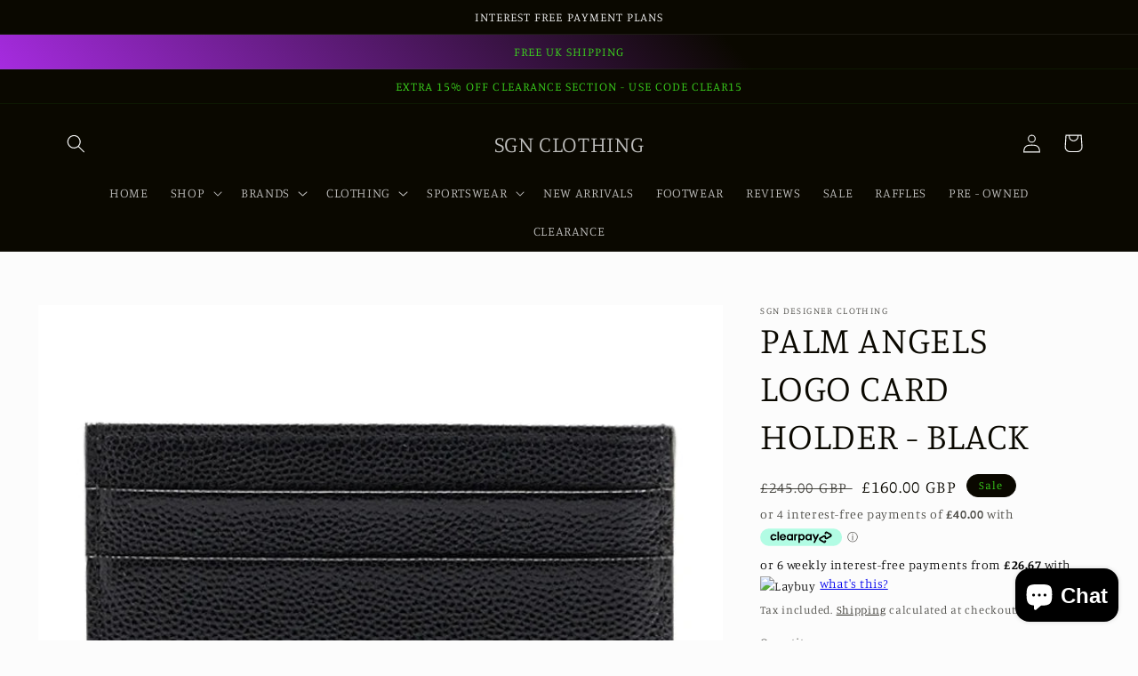

--- FILE ---
content_type: text/css
request_url: https://cdn.shopify.com/extensions/019c055f-beb1-7487-903c-9cc0ab707938/product-label-562/assets/bss-pl-style.min.css
body_size: 3242
content:
.homepage-slideshow .slick-slide .bss_pl_img{visibility:hidden!important}.bss_pl_tooltip{position:fixed;padding:6px 10px;border-radius:4px;text-align:center;font-size:12px;line-height:normal;color:#fff;background:#333;max-width:220px;z-index:5;word-wrap:break-word}.bss_pl_tooltip:after{content:"";bottom:0;left:50%;width:10px;height:10px;position:absolute;background:#333;transform:translateX(-50%) translateY(50%) rotate(45deg)}.bss_pl_text_hover_link_enable{cursor:pointer}.bss_pl_text_hover_link_disable{cursor:default}.bss_pl_text_hover_text{display:flex;width:100%;height:100%;justify-content:center;align-items:center;z-index:1000}.bss_pl_text_hover_text p{margin:0;padding:0;box-sizing:border-box;color:unset!important;text-transform:none;line-height:normal}.label_group{height:100%;width:100%;display:flex;flex-wrap:wrap;position:absolute}.label_group_item{position:relative!important}.label_group_item>.bss_parent_text{margin:unset!important;top:unset!important;left:unset!important;right:unset!important;bottom:unset!important}.label_group_item>.bss-pl-frontend,.label_group_item>.bss_parent_text{width:100%!important;height:100%!important}.bss_pl_group_wrapper{width:100%;height:100%;overflow:hidden;position:absolute;top:0;left:0}.bss_pl_img{display:block!important}.bss_pl_img img:hover{border-color:#1e90ff}.bss_pl_img .bss_pl_label_text:not(.label_group .bss_pl_label_text),.bss_pl_img img:not(.label_group img):not(.flag-emoji){position:absolute!important;z-index:4;opacity:1}.label_group .bss_pl_label_text,.label_group img{z-index:4;opacity:1}.bss_pl_img img.bss-pl-frontend{width:auto}.bss_pl_img .bss_pl_label_text.bss-pl-frontend{max-width:100%;max-height:100%;box-sizing:border-box}.bss_pl_img .bss-pl-rectangle,.bss_pl_img .bss-pl-square{clip-path:polygon(0 0,100% 0,100% 100%,0 100%);-webkit-clip-path:polygon(0 0,100% 0,100% 100%,0 100%)}.bss_pl_img .bss-pl-parallelogram{clip-path:polygon(0 0,100% 0,86% 100%,0 100%);-webkit-clip-path:polygon(0 0,100% 0,86% 100%,0 100%)}.bss_pl_img .bss-pl-reversed-parallelogram{clip-path:polygon(100% 0,0 0,14% 100%,100% 100%);-webkit-clip-path:polygon(100% 0,0 0,14% 100%,100% 100%)}.bss_pl_img .bss-pl-parallelogram span{margin-right:12%!important}.bss_pl_img .bss-pl-reversed-parallelogram span{margin-left:12%!important}.bss_pl_img .bss-pl-parallelogram span.bss-text-content-child{margin-right:0!important}.bss_pl_img .bss-pl-reversed-parallelogram span.bss-text-content-child{margin-left:0!important}.bss_pl_img .bss-pl-tag{clip-path:polygon(20% 0,100% 0,100% 100%,20% 100%,0 50%);-webkit-clip-path:polygon(20% 0,100% 0,100% 100%,20% 100%,0 50%)}.bss_pl_img .bss-pl-reversed-tag{clip-path:polygon(80% 0,0 0,0 100%,80% 100%,100% 50%);-webkit-clip-path:polygon(80% 0,0 0,0 100%,80% 100%,100% 50%)}.bss_pl_img .bss-pl-tag span{margin-left:20%}.bss_pl_img .bss-pl-reversed-tag span{margin-right:20%}.bss_pl_img .bss-pl-tag span.bss-text-content-child{margin-left:0}.bss_pl_img .bss-pl-reversed-tag span.bss-text-content-child{margin-right:0}.bss_pl_img .bss-pl-tag:before{left:15%}.bss_pl_img .bss-pl-reversed-tag:before,.bss_pl_img .bss-pl-tag:before{content:"";position:absolute;width:5px;height:5px;background-color:#fff;border-radius:50%}.bss_pl_img .bss-pl-reversed-tag:before{right:15%}.bss_pl_img .bss-pl-right-chev{clip-path:polygon(75% 0,100% 0,100% 100%,0 100%,25% 50%,0 0);-webkit-clip-path:polygon(75% 0,100% 0,100% 100%,0 100%,25% 50%,0 0)}.bss_pl_img .bss-pl-reversed-right-chev{clip-path:polygon(25% 0,0 0,0 100%,100% 100%,75% 50%,100% 0);-webkit-clip-path:polygon(25% 0,0 0,0 100%,100% 100%,75% 50%,100% 0)}.bss_pl_img .bss-pl-right-chev span:not(.bss-pl-text-emoji){margin-left:25%}.bss_pl_img .bss-pl-reversed-right-chev span:not(.bss-pl-text-emoji){margin-right:25%}.bss_pl_img .bss-pl-right-chev span.bss-text-content-child{margin-left:0}.bss_pl_img .bss-pl-reversed-right-chev span.bss-text-content-child{margin-right:0}.bss_pl_img .bss-pl-trapezoid{position:relative;clip-path:polygon(60% 0,100% 40%,100% 100%,0 0);-webkit-clip-path:polygon(60% 0,100% 40%,100% 100%,0 0)}.bss_pl_img .bss-pl-reversed-trapezoid{position:relative;clip-path:polygon(40% 0,0 40%,0 100%,100% 0);-webkit-clip-path:polygon(40% 0,0 40%,0 100%,100% 0)}.bss_pl_img .bss-pl-bottom-reversed-trapezoid{position:relative;clip-path:polygon(0 60%,40% 100%,100% 100%,0 0);-webkit-clip-path:polygon(0 60%,40% 100%,100% 100%,0 0)}.bss_pl_img .bss-pl-bottom-trapezoid{position:relative;clip-path:polygon(100% 60%,60% 100%,0 100%,100% 0);-webkit-clip-path:polygon(100% 60%,60% 100%,0 100%,100% 0)}.bss_pl_img .bss-pl-trapezoid span:not(.bss-pl-text-emoji){position:relative;top:-15%;right:-15%}.bss_pl_img .bss-pl-reversed-trapezoid span:not(.bss-pl-text-emoji){position:relative;top:-15%;left:-15%}.bss_pl_img .bss-pl-bottom-reversed-trapezoid span:not(.bss-pl-text-emoji){position:relative;bottom:-15%;left:-15%}.bss_pl_img .bss-pl-bottom-trapezoid span:not(.bss-pl-text-emoji){position:relative;bottom:-15%;right:-15%}.bss_pl_img .bss-pl-bottom-reversed-trapezoid span.bss-text-content-child,.bss_pl_img .bss-pl-bottom-trapezoid span.bss-text-content-child,.bss_pl_img .bss-pl-reversed-trapezoid span.bss-text-content-child,.bss_pl_img .bss-pl-trapezoid span.bss-text-content-child{position:static}.bss_pl_img .bss-pl-triangle{clip-path:polygon(0 0,100% 100%,100% 0);-webkit-clip-path:polygon(0 0,100% 100%,100% 0);padding:15%!important}.bss_pl_img .bss-pl-bottom-triangle{clip-path:polygon(100% 100%,100% 0,0 100%);-webkit-clip-path:polygon(100% 100%,100% 0,0 100%);padding:15%!important}.bss_pl_img .bss-pl-reversed-triangle{clip-path:polygon(0 0,0 100%,100% 0);-webkit-clip-path:polygon(0 0,0 100%,100% 0);padding:15%!important}.bss_pl_img .bss-pl-bottom-reversed-triangle{clip-path:polygon(0 100%,100% 100%,0 0);-webkit-clip-path:polygon(0 100%,100% 100%,0 0);padding:15%!important}.bss_pl_img .bss-pl-triangle span:not(.bss-pl-text-emoji){position:relative;right:-25%;top:-25%}.bss_pl_img .bss-pl-bottom-triangle span:not(.bss-pl-text-emoji){position:relative;right:-25%;bottom:-25%}.bss_pl_img .bss-pl-reversed-triangle span:not(.bss-pl-text-emoji){position:relative;left:-25%;top:-25%}.bss_pl_img .bss-pl-bottom-reversed-triangle span:not(.bss-pl-text-emoji){position:relative;left:-25%;bottom:-25%}.bss_pl_img .bss-pl-bottom-reversed-triangle span.bss-text-content-child,.bss_pl_img .bss-pl-bottom-triangle span.bss-text-content-child,.bss_pl_img .bss-pl-reversed-triangle span.bss-text-content-child,.bss_pl_img .bss-pl-triangle span.bss-text-content-child{position:static}.bss_pl_img .bss-pl-circle{clip-path:ellipse(50% 50% at 50% 50%);-webkit-clip-path:ellipse(50% 50% at 50% 50%)}.bss_pl_img .bss-pb-bottom-left{right:auto!important}.bss_pl_img .bss-pb-bottom-center{left:0!important;right:0!important}.bss_pl_img .bss-pb-bottom-right{right:0!important}.bss_pb_img{display:block!important;position:relative!important;width:100%!important;overflow:hidden}.bss_pb_img.bss_pb_img_preview{overflow:unset!important}.bss_pb_img img{z-index:5;cursor:pointer;max-width:240px;max-height:240px}.bss_pb_img .bss-pb-bottom-left{position:absolute;right:auto!important}.bss_pb_img .bss-pb-bottom-center,.bss_pb_img .bss-pb-bottom-right{position:absolute;right:0!important}.bss_pb_img .bss-pb-bottom-center{left:0!important;margin-left:auto!important;margin-right:auto!important}.bss_pb_img img.bss-pl-frontend{width:auto!important}.bss_pb_img .bss-pl-rectangle,.bss_pb_img .bss-pl-square{-webkit-clip-path:polygon(0 0,100% 0,100% 100%,0 100%)}.bss_pb_img .bss-pl-parallelogram{-webkit-clip-path:polygon(0 0,100% 0,86% 100%,0 100%)}.bss_pb_img .bss-pl-reversed-parallelogram{-webkit-clip-path:polygon(100% 0,0 0,14% 100%,100% 100%)}.bss_pb_img .bss-pl-parallelogram span{margin-right:12%}.bss_pb_img .bss-pl-reversed-parallelogram span{margin-left:12%}.bss_pb_img .bss-pl-parallelogram span.bss-text-content-child{margin-right:0}.bss_pb_img .bss-pl-reversed-parallelogram span.bss-text-content-child{margin-left:0}.bss_pb_img .bss-pl-tag{-webkit-clip-path:polygon(20% 0,100% 0,100% 100%,20% 100%,0 50%)}.bss_pb_img .bss-pl-reversed-tag{-webkit-clip-path:polygon(80% 0,0 0,0 100%,80% 100%,100% 50%)}.bss_pb_img .bss-pl-tag span{margin-left:20%}.bss_pb_img .bss-pl-reversed-tag span{margin-right:20%}.bss_pb_img .bss-pl-tag span.bss-text-content-child{margin-left:0}.bss_pb_img .bss-pl-reversed-tag span.bss-text-content-child{margin-right:0}.bss_pb_img .bss-pl-tag:before{left:15%}.bss_pb_img .bss-pl-reversed-tag:before,.bss_pb_img .bss-pl-tag:before{content:"";position:absolute;width:5px;height:5px;background-color:#fff;border-radius:50%}.bss_pb_img .bss-pl-reversed-tag:before{right:15%}.bss_pb_img .bss-pl-right-chev{-webkit-clip-path:polygon(75% 0,100% 0,100% 100%,0 100%,25% 50%,0 0)}.bss_pb_img .bss-pl-reversed-right-chev{-webkit-clip-path:polygon(25% 0,0 0,0 100%,100% 100%,75% 50%,100% 0)}.bss_pb_img .bss-pl-right-chev span:not(.bss-pl-text-emoji){margin-left:25%}.bss_pb_img .bss-pl-reversed-right-chev span:not(.bss-pl-text-emoji){margin-right:25%}.bss_pb_img .bss-pl-right-chev span.bss-text-content-child{margin-left:0}.bss_pb_img .bss-pl-reversed-right-chev span.bss-text-content-child{margin-right:0}.bss_pb_img .bss-pl-trapezoid{position:relative;-webkit-clip-path:polygon(60% 0,100% 40%,100% 100%,0 0)}.bss_pb_img .bss-pl-bottom-trapezoid{position:relative;-webkit-clip-path:polygon(100% 60%,60% 100%,0 100%,100% 0)}.bss_pb_img .bss-pl-reversed-trapezoid{position:relative;-webkit-clip-path:polygon(40% 0,0 40%,0 100%,100% 0)}.bss_pb_img .bss-pl-bottom-reversed-trapezoid{position:relative;-webkit-clip-path:polygon(0 60%,40% 100%,100% 100%,0 0)}.bss_pb_img .bss-pl-trapezoid span:not(.bss-pl-text-emoji){position:absolute;transform:rotate(0deg);top:-15%;right:-15%}.bss_pb_img .bss-pl-bottom-trapezoid span:not(.bss-pl-text-emoji){position:absolute;transform:rotate(0deg);bottom:-15%;right:-15%}.bss_pb_img .bss-pl-reversed-trapezoid span:not(.bss-pl-text-emoji){position:absolute;transform:rotate(0deg);top:-15%;left:-15%}.bss_pb_img .bss-pl-bottom-reversed-trapezoid span:not(.bss-pl-text-emoji){position:absolute;transform:rotate(0deg);bottom:-15%;left:-15%}.bss_pb_img .bss-pl-bottom-reversed-trapezoid span.bss-text-content-child,.bss_pb_img .bss-pl-bottom-trapezoid span.bss-text-content-child,.bss_pb_img .bss-pl-reversed-trapezoid span.bss-text-content-child,.bss_pb_img .bss-pl-trapezoid span.bss-text-content-child{position:static}.bss_pb_img .bss-pl-triangle{-webkit-clip-path:polygon(0 0,100% 100%,100% 0)}.bss_pb_img .bss-pl-bottom-triangle{-webkit-clip-path:polygon(100% 100%,100% 0,0 100%)}.bss_pb_img .bss-pl-reversed-triangle{-webkit-clip-path:polygon(0 0,0 100%,100% 0)}.bss_pb_img .bss-pl-bottom-reversed-triangle{-webkit-clip-path:polygon(0 100%,100% 100%,0 0)}.bss_pb_img .bss-pl-triangle span:not(.bss-pl-text-emoji){position:absolute;right:-17%;top:-17%}.bss_pb_img .bss-pl-bottom-triangle span:not(.bss-pl-text-emoji){position:absolute;right:-17%;bottom:-17%}.bss_pb_img .bss-pl-reversed-triangle span:not(.bss-pl-text-emoji){position:absolute;left:-17%;top:-17%}.bss_pb_img .bss-pl-bottom-reversed-triangle span:not(.bss-pl-text-emoji){position:absolute;left:-17%;bottom:-17%}.bss_pb_img .bss-pl-bottom-reversed-triangle span.bss-text-content-child,.bss_pb_img .bss-pl-bottom-triangle span.bss-text-content-child,.bss_pb_img .bss-pl-reversed-triangle span.bss-text-content-child,.bss_pb_img .bss-pl-triangle span.bss-text-content-child{position:static}.bss_pb_img .bss-pl-circle{-webkit-clip-path:ellipse(50% 50% at 50% 50%)}.bss-inline{display:flex;flex-direction:row;justify-content:start;align-items:center;gap:8px}.bss-inline-reverse{flex-direction:row-reverse!important;justify-content:start!important}.flex-end .Polaris-ButtonGroup{justify-content:flex-end!important}#config-content .Polaris-FormLayout{position:relative!important}.show-emoji{position:absolute!important;top:39px!important;right:5px!important;z-index:200!important;border:none!important;outline:none!important;background:transparent!important;color:grey!important;opacity:.6!important}.bss-hover-element{outline:2px solid orange;border-radius:4px}.bss-btn-group{position:fixed;display:flex;width:215px;visibility:hidden;z-index:9999999999}.bss-btn-group button{display:flex;z-index:20;background:orange;color:#fff;outline:none;border:none;padding:5px 10px;cursor:pointer;font-size:14px;align-items:center;gap:1px}.bss-btn-group button:focus{outline:none}.bss-btn-expand svg{width:16px;height:13px;position:relative}.bss_pb_img_save_preview .icon_save:before{content:"\2714"}.bss_pb_img_reset .icon_reset:before{content:"\2716"}.bss_pb_img_reset,.bss_pb_img_save_preview{border:none;color:#fff;border-radius:2px;display:block;width:30px;height:30px;cursor:pointer;padding:0!important}.bss_pb_img_save_preview{background:#02a27a}.bss_pb_img_reset{background:#d2d2d2}.bss-btn-group-save{display:flex;justify-content:space-between;flex-direction:column;gap:4px;position:absolute;top:50%;transform:translateY(-50%);z-index:6}.bss-btn-group-save button{display:flex;align-items:center;justify-content:center}.bss-button--loading{position:relative}.bss-button--loading:after{content:"";position:absolute;width:16px;height:16px;top:0;left:0;right:0;bottom:0;margin:auto;border:4px solid transparent;border-top-color:#fff;border-radius:50%;animation:bss-button-loading-spinner 1s ease infinite}.bss-loading-container .bss-button--loading:after{width:56px;height:56px;border-width:4px}@keyframes bss-button-loading-spinner{0%{transform:rotate(0turn)}to{transform:rotate(1turn)}}.bss-message--green{display:flex;position:fixed;width:20%;color:#000;transition:all .2s ease;top:45%;left:40%;border-radius:5px;flex-direction:column;align-items:center}.bss-message-success{background:#fff;position:fixed;z-index:10000;line-height:2;top:0;left:0;right:0;bottom:0}.bss-message-icon{width:60px;height:60px;background:#006e52;color:#006e52;border-radius:50%;display:flex;justify-content:center;align-content:center;flex-direction:column;flex-wrap:wrap}.bss-message-body{font-size:22px;display:block;margin-top:10px}.bss-message-body span{white-space:nowrap}.bss-check{display:inline-block;transform:rotate(45deg);height:32px;width:16px;border-bottom:7px solid #fff;border-right:7px solid #fff;border-radius:4px}.bss-btn-group button span{position:relative;top:-2px}.bss-link:after{position:unset!important}.bss-btn-above:hover,.bss-btn-below:hover,.bss-btn-expand:hover,.bss_pb_img_reset:hover,.bss_pb_img_save_preview:hover{cursor:pointer;transform:scale(1.1)}.bss_pb_img .bss-multiple-badge-images{display:flex;align-items:center;flex-wrap:wrap;gap:1px}.bss_pb_img .bss-multiple-badge-text{margin:0}.bss_pb_img:has(.bss-multiple-badge){height:auto!important}.bss-pb-stock{padding:4px 0;min-width:fit-content;display:flex;align-items:center;justify-content:center;position:absolute!important}.bss-pb-stock-wrapper{position:relative;z-index:10}.bss-pb-stock-inside{border:2px solid transparent;border-radius:100px;position:relative;overflow:hidden}.bss-pb-stock-inside .bss-pb-stock-progress{display:block;position:absolute;left:0;top:0;bottom:0;z-index:-2}.bss-pb-stock-above{flex-direction:column}.bss-pb-stock-above .bss-pb-stock-progress{display:block;width:100%;height:8px;border-radius:16px;position:relative;overflow:hidden;background-color:#e8e9ea}.bss-pb-stock-above .bss-pb-stock-progress div{display:block;position:absolute;left:0;top:0;bottom:0}.bss-pb-stock-message{z-index:-1}.badge-visibility-important{visibility:visible!important}.bss-pb-container{position:relative}.bss_pl_img p{font-size:inherit}.bss_pl_img .bss_parent_text .special-background svg{top:50%;left:50%;transform:translate(-50%,-50%);position:absolute;width:100%;height:100%}.bss_pl_img .bss-pl-top-left{top:0!important;left:0!important}.bss_pl_img .bss-pl-top-center{top:0!important;left:50%!important}.bss_pl_img .bss-pl-top-right{top:0!important;right:0!important;left:auto!important}.bss_pl_img .bss-pl-middle-left{top:50%!important;left:0!important}.bss_pl_img .bss-pl-middle-center{top:50%!important;left:50%!important}.bss_pl_img .bss-pl-middle-right{top:50%!important;right:0!important;left:auto!important}.bss_pl_img .bss-pl-bottom-left{bottom:0!important;left:0!important;top:auto!important}.bss_pl_img .bss-pl-bottom-center{bottom:0!important;left:50%!important;top:auto!important}.bss_pl_img .bss-pl-bottom-right{bottom:0!important;right:0!important;left:auto!important;top:auto!important}.bss-animated{animation-duration:2s;animation-fill-mode:both;animation-iteration-count:infinite;animation-timing-function:ease;transform-origin:center!important}.bss-animate-pulse{animation-name:bss-pulse}.bss-animate-bounceIn{animation-name:bss-bounce-in}.bss-animate-bounceOut{animation-name:bss-bounce-out}.bss-animate-swing{animation-name:bss-swing}.bss-animate-hiThere{animation-name:bss-hi-there}.bss-animate-flash{animation-name:bss-flash;animation-duration:1.6s}.bss-animate-rollIn{animation-name:bss-roll-in}.bss-animate-rollOut{animation-name:bss-roll-out}.bss-animate-highlight{animation-name:highlight}.bss_pl_img .bss-pl-bottom-left.bss-animate-pulse,.bss_pl_img .bss-pl-bottom-right.bss-animate-pulse,.bss_pl_img .bss-pl-top-left.bss-animate-pulse{animation-name:bss-pulse}.bss_pl_img .bss-pl-bottom-center.bss-animate-pulse,.bss_pl_img .bss-pl-top-center.bss-animate-pulse{animation-name:bss-pulse_center-X}.bss_pl_img .bss-pl-middle-left.bss-animate-pulse,.bss_pl_img .bss-pl-middle-right.bss-animate-pulse{animation-name:bss-pulse_center-Y}.bss_pl_img .bss-pl-middle-center.bss-animate-pulse{animation-name:bss-pulse_center}@keyframes bss-pulse{0%{transform:translate(0) scale(.8)}to{transform:translate(0) scale(1.1)}}@keyframes bss-pulse_center-X{0%{transform:translate(-50%) scale(.8)}to{transform:translate(-50%) scale(1.1)}}@keyframes bss-pulse_center-Y{0%{transform:translateY(-50%) scale(.8)}to{transform:translateY(-50%) scale(1.1)}}@keyframes bss-pulse_center{0%{transform:translate(-50%,-50%) scale(.8)}to{transform:translate(-50%,-50%) scale(1.1)}}.bss_pl_img .bss-pl-bottom-left.bss-animate-bounceIn,.bss_pl_img .bss-pl-bottom-right.bss-animate-bounceIn,.bss_pl_img .bss-pl-top-left.bss-animate-bounceIn{animation-name:bss-bounce-in}.bss_pl_img .bss-pl-bottom-center.bss-animate-bounceIn,.bss_pl_img .bss-pl-top-center.bss-animate-bounceIn{animation-name:bss-bounce-in_center-X}.bss_pl_img .bss-pl-middle-left.bss-animate-bounceIn,.bss_pl_img .bss-pl-middle-right.bss-animate-bounceIn{animation-name:bss-bounce-in_center-Y}.bss_pl_img .bss-pl-middle-center.bss-animate-bounceIn{animation-name:bss-bounce-in_center}@keyframes bss-bounce-in{0%{opacity:0;transform:translate(0) scale(.3)}50%{opacity:1;transform:translate(0) scale(1.05)}70%{transform:translate(0) scale(.9)}to{transform:translate(0) scale(1)}}@keyframes bss-bounce-in_center-X{0%{opacity:0;transform:translate(-50%) scale(.3)}50%{opacity:1;transform:translate(-50%) scale(1.05)}70%{transform:translate(-50%) scale(.9)}to{transform:translate(-50%) scale(1)}}@keyframes bss-bounce-in_center-Y{0%{opacity:0;transform:translateY(-50%) scale(.3)}50%{opacity:1;transform:translateY(-50%) scale(1.05)}70%{transform:translateY(-50%) scale(.9)}to{transform:translateY(-50%) scale(1)}}@keyframes bss-bounce-in_center{0%{opacity:0;transform:translate(-50%,-50%) scale(.3)}50%{opacity:1;transform:translate(-50%,-50%) scale(1.05)}70%{transform:translate(-50%,-50%) scale(.9)}to{transform:translate(-50%,-50%) scale(1)}}.bss_pl_img .bss-pl-bottom-left.bss-animate-bounceOut,.bss_pl_img .bss-pl-bottom-right.bss-animate-bounceOut,.bss_pl_img .bss-pl-top-left.bss-animate-bounceOut{animation-name:bss-bounce-out}.bss_pl_img .bss-pl-bottom-center.bss-animate-bounceOut,.bss_pl_img .bss-pl-top-center.bss-animate-bounceOut{animation-name:bss-bounce-out_center-X}.bss_pl_img .bss-pl-middle-left.bss-animate-bounceOut,.bss_pl_img .bss-pl-middle-right.bss-animate-bounceOut{animation-name:bss-bounce-out_center-Y}.bss_pl_img .bss-pl-middle-center.bss-animate-bounceOut{animation-name:bss-bounce-out_center}@keyframes bss-bounce-out{0%{opacity:0;transform:translate(0) scale(1)}25%{opacity:1;transform:translate(0) scale(.95)}50%{opacity:1;transform:translate(0) scale(1.1)}to{opacity:0;transform:translate(0) scale(.3)}}@keyframes bss-bounce-out_center-X{0%{opacity:0;transform:translate(-50%) scale(1)}25%{opacity:1;transform:translate(-50%) scale(.95)}50%{opacity:1;transform:translate(-50%) scale(1.1)}to{opacity:0;transform:translate(-50%) scale(.3)}}@keyframes bss-bounce-out_center-Y{0%{opacity:0;transform:translateY(-50%) scale(1)}25%{opacity:1;transform:translateY(-50%) scale(.95)}50%{opacity:1;transform:translateY(-50%) scale(1.1)}to{opacity:0;transform:translateY(-50%) scale(.3)}}@keyframes bss-bounce-out_center{0%{opacity:0;transform:translate(-50%,-50%) scale(1)}25%{opacity:1;transform:translate(-50%,-50%) scale(.95)}50%{opacity:1;transform:translate(-50%,-50%) scale(1.1)}to{opacity:0;transform:translate(-50%,-50%) scale(.3)}}.bss_pl_img .bss-pl-bottom-left.bss-animate-swing,.bss_pl_img .bss-pl-bottom-right.bss-animate-swing,.bss_pl_img .bss-pl-top-left.bss-animate-swing{animation-name:bss-swing}.bss_pl_img .bss-pl-bottom-center.bss-animate-swing,.bss_pl_img .bss-pl-top-center.bss-animate-swing{animation-name:bss-swing_center-X}.bss_pl_img .bss-pl-middle-left.bss-animate-swing,.bss_pl_img .bss-pl-middle-right.bss-animate-swing{animation-name:bss-swing_center-Y}.bss_pl_img .bss-pl-middle-center.bss-animate-swing{animation-name:bss-swing_center}@keyframes bss-swing{0%{transform:translate(0) rotate(0deg)}20%{transform:translate(0) rotate(15deg)}40%{transform:translate(0) rotate(-10deg)}60%{transform:translate(0) rotate(5deg)}80%{transform:translate(0) rotate(-5deg)}to{transform:translate(0) rotate(0deg)}}@keyframes bss-swing_center-X{0%{transform:translate(-50%) rotate(0deg)}20%{transform:translate(-50%) rotate(15deg)}40%{transform:translate(-50%) rotate(-10deg)}60%{transform:translate(-50%) rotate(5deg)}80%{transform:translate(-50%) rotate(-5deg)}to{transform:translate(-50%) rotate(0deg)}}@keyframes bss-swing_center-Y{0%{transform:translateY(-50%) rotate(0deg)}20%{transform:translateY(-50%) rotate(15deg)}40%{transform:translateY(-50%) rotate(-10deg)}60%{transform:translateY(-50%) rotate(5deg)}80%{transform:translateY(-50%) rotate(-5deg)}to{transform:translateY(-50%) rotate(0deg)}}@keyframes bss-swing_center{0%{transform:translate(-50%,-50%) rotate(0deg)}20%{transform:translate(-50%,-50%) rotate(15deg)}40%{transform:translate(-50%,-50%) rotate(-10deg)}60%{transform:translate(-50%,-50%) rotate(5deg)}80%{transform:translate(-50%,-50%) rotate(-5deg)}to{transform:translate(-50%,-50%) rotate(0deg)}}.bss_pl_img .bss-pl-bottom-left.bss-animate-hiThere,.bss_pl_img .bss-pl-bottom-right.bss-animate-hiThere,.bss_pl_img .bss-pl-top-left.bss-animate-hiThere{animation-name:bss-hi-there}.bss_pl_img .bss-pl-bottom-center.bss-animate-hiThere,.bss_pl_img .bss-pl-top-center.bss-animate-hiThere{animation-name:bss-hi-there_center-X}.bss_pl_img .bss-pl-middle-left.bss-animate-hiThere,.bss_pl_img .bss-pl-middle-right.bss-animate-hiThere{animation-name:bss-hi-there_center-Y}.bss_pl_img .bss-pl-middle-center.bss-animate-hiThere{animation-name:bss-hi-there_center}@keyframes bss-hi-there{0%{transform:translate(0) scale(1)}30%{transform:translate(0) scale(1.2)}40%,60%{transform:translate(0) rotate(-20deg) scale(1.2)}50%{transform:translate(0) rotate(20deg) scale(1.2)}70%{transform:translate(0) rotate(0deg) scale(1.2)}to{transform:translate(0) scale(1)}}@keyframes bss-hi-there_center-X{0%{transform:translate(-50%) scale(1)}30%{transform:translate(-50%) scale(1.2)}40%,60%{transform:translate(-50%) rotate(-20deg) scale(1.2)}50%{transform:translate(-50%) rotate(20deg) scale(1.2)}70%{transform:translate(-50%) rotate(0deg) scale(1.2)}to{transform:translate(-50%) scale(1)}}@keyframes bss-hi-there_center-Y{0%{transform:translateY(-50%) scale(1)}30%{transform:translateY(-50%) scale(1.2)}40%,60%{transform:translateY(-50%) rotate(-20deg) scale(1.2)}50%{transform:translateY(-50%) rotate(20deg) scale(1.2)}70%{transform:translateY(-50%) rotate(0deg) scale(1.2)}to{transform:translateY(-50%) scale(1)}}@keyframes bss-hi-there_center{0%{transform:translate(-50%,-50%) scale(1)}30%{transform:translate(-50%,-50%) scale(1.2)}40%,60%{transform:translate(-50%,-50%) rotate(-20deg) scale(1.2)}50%{transform:translate(-50%,-50%) rotate(20deg) scale(1.2)}70%{transform:translate(-50%,-50%) rotate(0deg) scale(1.2)}to{transform:translate(-50%,-50%) scale(1)}}@keyframes bss-flash{0%,40%,80%,to{opacity:1}20%,60%{opacity:0}}.bss_pl_img .bss-pl-bottom-left.bss-animate-rollIn,.bss_pl_img .bss-pl-bottom-right.bss-animate-rollIn,.bss_pl_img .bss-pl-top-left.bss-animate-rollIn{animation-name:bss-roll-in}.bss_pl_img .bss-pl-bottom-center.bss-animate-rollIn,.bss_pl_img .bss-pl-top-center.bss-animate-rollIn{animation-name:bss-roll-in_center-X}.bss_pl_img .bss-pl-middle-left.bss-animate-rollIn,.bss_pl_img .bss-pl-middle-right.bss-animate-rollIn{animation-name:bss-roll-in_center-Y}.bss_pl_img .bss-pl-middle-center.bss-animate-rollIn{animation-name:bss-roll-in_center}@keyframes bss-roll-in{0%{opacity:0;transform:translate(-100%) rotate(-120deg)}to{opacity:1;transform:translate(0) rotate(0deg)}}@keyframes bss-roll-in_center-X{0%{opacity:0;transform:translate(-150%) rotate(-120deg)}to{opacity:1;transform:translate(-50%) rotate(0deg)}}@keyframes bss-roll-in_center-Y{0%{opacity:0;transform:translate(-100%,-50%) rotate(-120deg)}to{opacity:1;transform:translateY(-50%) rotate(0deg)}}@keyframes bss-roll-in_center{0%{opacity:0;transform:translate(-150%,-50%) rotate(-120deg)}to{opacity:1;transform:translate(-50%,-50%) rotate(0deg)}}.bss_pl_img .bss-pl-bottom-left.bss-animate-rollOut,.bss_pl_img .bss-pl-bottom-right.bss-animate-rollOut,.bss_pl_img .bss-pl-top-left.bss-animate-rollOut{animation-name:bss-roll-out}.bss_pl_img .bss-pl-bottom-center.bss-animate-rollOut,.bss_pl_img .bss-pl-top-center.bss-animate-rollOut{animation-name:bss-roll-out_center-X}.bss_pl_img .bss-pl-middle-left.bss-animate-rollOut,.bss_pl_img .bss-pl-middle-right.bss-animate-rollOut{animation-name:bss-roll-out_center-Y}.bss_pl_img .bss-pl-middle-center.bss-animate-rollOut{animation-name:bss-roll-out_center}@keyframes bss-roll-out{0%{opacity:1;transform:translate(0) rotate(0deg)}to{opacity:0;transform:translate(100%) rotate(120deg)}}@keyframes bss-roll-out_center-X{0%{opacity:1;transform:translate(-50%) rotate(0deg)}to{opacity:0;transform:translate(50%) rotate(120deg)}}@keyframes bss-roll-out_center-Y{0%{opacity:1;transform:translateY(-50%) rotate(0deg)}to{opacity:0;transform:translate(100%,-50%) rotate(120deg)}}@keyframes bss-roll-out_center{0%{opacity:1;transform:translate(-50%,-50%) rotate(0deg)}to{opacity:0;transform:translate(50%,-50%) rotate(120deg)}}.bss_pl_img .bss-pl-bottom-left.bss-animate-highlight,.bss_pl_img .bss-pl-bottom-right.bss-animate-highlight,.bss_pl_img .bss-pl-top-left.bss-animate-highlight{animation-name:highlight}.bss_pl_img .bss-pl-bottom-center.bss-animate-highlight,.bss_pl_img .bss-pl-top-center.bss-animate-highlight{animation-name:highlight_center-X}.bss_pl_img .bss-pl-middle-left.bss-animate-highlight,.bss_pl_img .bss-pl-middle-right.bss-animate-highlight{animation-name:highlight_center-Y}.bss_pl_img .bss-pl-middle-center.bss-animate-highlight{animation-name:highlight_center}@keyframes highlight{0%{transform:translate(0);opacity:1}to{transform:translate(80%);opacity:0}}@keyframes highlight_center-X{0%{transform:translate(-50%);opacity:1}to{transform:translate(30%);opacity:0}}@keyframes highlight_center-Y{0%{transform:translateY(-50%);opacity:1}to{transform:translate(80%,-50%);opacity:0}}@keyframes highlight_center{0%{transform:translate(-50%,-50%);opacity:1}to{transform:translate(30%,-50%);opacity:0}}.bss-pl-slide-down-34332{top:70px;animation:bss-pl-slide-down-34332 1s}@keyframes bss-pl-slide-down-34332{0%{top:-100px}to{top:70px}}.bss-pl-slide-up{animation:bss-pl-slide-up 1s}.bss-pl-slide-down{animation:bss-pl-slide-down 1s}.bss-pl-slide-right{animation:bss-pl-slide-right 1s forwards}.bss-pl-slide-left{animation:bss-pl-slide-left 1s forwards}.bss-pl-fade-in{animation:bss-pl-fade-in 2s forwards}.bss-pl-fade-out{animation:bss-pl-fade-out 2s forwards!important}@keyframes bss-pl-slide-up{0%{bottom:-100px}to{bottom:20px}}@keyframes bss-pl-slide-down{0%{top:-100px}to{top:20px}}@keyframes bss-pl-slide-right{0%{right:-100px}to{right:0}}@keyframes bss-pl-slide-left{0%{left:-100px}to{left:0}}@keyframes bss-pl-fade-in{0%{opacity:0}to{opacity:1}}@keyframes bss-pl-fade-out{0%{opacity:1;pointer-events:auto}to{opacity:0;pointer-events:none}}.bss-pl-slide-up-26172{bottom:70px;animation:bss-pl-slide-up-26172 1s}@keyframes bss-pl-slide-up-26172{0%{bottom:-100px}to{bottom:70px}}.bss-btn-expand:active{background-color:#97c662}

--- FILE ---
content_type: text/javascript
request_url: https://eu1-config.doofinder.com/2.x/cebfcab0-7b4f-468f-bd8d-4dbf409f5c82.js
body_size: 1022
content:
(function (l, a, y, e, r, s, _) {
  l['DoofinderAppsObject'] = r; l[r] = l[r] || function () { (l[r].q = l[r].q || []).push(arguments) };
  s = a.createElement(y); s.async = 1; s.src = e; _ = a.getElementsByTagName(y)[0]; _.parentNode.insertBefore(s, _)
})(window, document, 'script', 'https://cdn.doofinder.com/apps/loader/2.x/loader.min.js', 'doofinderApp');

doofinderApp("config", "store", "cebfcab0-7b4f-468f-bd8d-4dbf409f5c82")
doofinderApp("config", "zone", "eu1")

doofinderApp("config", "settings",
[{"vsn":"1.0","apps":[{"name":"layer","type":"search","options":{"trigger":"input[name='q'], #SearchInput, input[name='search_query'], input[id^='search_query'], header .header__search details summary, header button.site-header__search-toggle","zone":"eu1","url_hash":null},"overrides":{"autoload":{"mobile":null,"desktop":null},"layout":"Fullscreen","custom_css":{"mobile":[""],"desktop":[""]},"custom_properties":{"mobile":["--df-accent-primary: #6E1E90;\n--df-accent-primary-hover: #5E1A7B;\n--df-accent-primary-active: #4E1566;"],"desktop":["--df-accent-primary: #6E1E90;\n--df-accent-primary-hover: #5E1A7B;\n--df-accent-primary-active: #4E1566;"]},"search_query_retention":true}}],"settings":{"defaults":{"currency":"GBP","language":"en","hashid":"37f612d817f6ae7be3908d0a2fffa894"},"account_code":"43e113ce8aa547374b5c14e6de7fe4","search_engines":{"da":{"GBP":"44a96465938821d4f6dc30a2fd10814d"},"de":{"GBP":"959846be2887c0ee8630d87a550a7c04"},"en":{"GBP":"37f612d817f6ae7be3908d0a2fffa894"},"es":{"GBP":"3860fc8bcd06fc9c157fb605ee5211dc"},"fr":{"GBP":"16f7ca405b37cf1598331e4e43ffb71b"},"it":{"GBP":"3a11e48a0f9de62e68616441da90ec91"},"ja":{"GBP":"99e104f5ed723b97f3f1035d670f6ffa"},"ko":{"GBP":"782f08eb7c654d4078d5931446e2e5cf"},"nl":{"GBP":"2c8e48c72a850938522cadc242d884ed"},"no":{"GBP":"5305ce765782c3b076cab8e8e53484cb"},"sv":{"GBP":"594068378f18fe487a28b40d90ba4aa7"},"zh-CN":{"GBP":"a64ecdbe5a016544f99a32623cfa5229"}},"checkout_css_selector":null,"checkout_summary_urls":[],"checkout_confirmation_urls":[{"value":"/thank_you","match_type":"regex"},{"value":"/thank-you","match_type":"regex"}],"sales_api_integration":null,"require_cookies_consent":false,"page_type_mappings":[{"id":12461,"type":"home","match_conditions":[]},{"id":62996,"type":"product_pages","match_conditions":[]},{"id":113531,"type":"category_pages","match_conditions":[]},{"id":164066,"type":"shopping_cart","match_conditions":[]}],"register_visits":true,"register_checkouts":true,"ga4_integration":true,"integrations_list":[],"platform_integration_type":"shopify"}}])